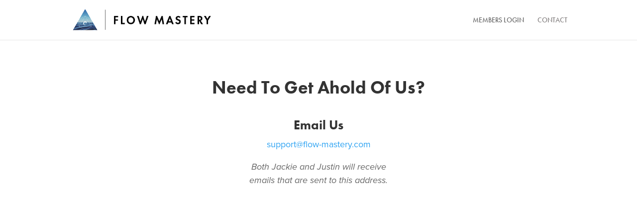

--- FILE ---
content_type: text/css
request_url: https://www.flow-mastery.com/wp-content/et-cache/global/et-divi-customizer-global.min.css?ver=1764554939
body_size: 1585
content:
body,.et_pb_column_1_2 .et_quote_content blockquote cite,.et_pb_column_1_2 .et_link_content a.et_link_main_url,.et_pb_column_1_3 .et_quote_content blockquote cite,.et_pb_column_3_8 .et_quote_content blockquote cite,.et_pb_column_1_4 .et_quote_content blockquote cite,.et_pb_blog_grid .et_quote_content blockquote cite,.et_pb_column_1_3 .et_link_content a.et_link_main_url,.et_pb_column_3_8 .et_link_content a.et_link_main_url,.et_pb_column_1_4 .et_link_content a.et_link_main_url,.et_pb_blog_grid .et_link_content a.et_link_main_url,body .et_pb_bg_layout_light .et_pb_post p,body .et_pb_bg_layout_dark .et_pb_post p{font-size:18px}.et_pb_slide_content,.et_pb_best_value{font-size:20px}body{line-height:1.5em}.container,.et_pb_row,.et_pb_slider .et_pb_container,.et_pb_fullwidth_section .et_pb_title_container,.et_pb_fullwidth_section .et_pb_title_featured_container,.et_pb_fullwidth_header:not(.et_pb_fullscreen) .et_pb_fullwidth_header_container{max-width:1000px}.et_boxed_layout #page-container,.et_boxed_layout.et_non_fixed_nav.et_transparent_nav #page-container #top-header,.et_boxed_layout.et_non_fixed_nav.et_transparent_nav #page-container #main-header,.et_fixed_nav.et_boxed_layout #page-container #top-header,.et_fixed_nav.et_boxed_layout #page-container #main-header,.et_boxed_layout #page-container .container,.et_boxed_layout #page-container .et_pb_row{max-width:1160px}#top-menu li.current-menu-ancestor>a,#top-menu li.current-menu-item>a,#top-menu li.current_page_item>a{color:rgba(10,0,0,0.51)}#footer-widgets .footer-widget li:before{top:12.3px}h1,h2,h3,h4,h5,h6,.et_quote_content blockquote p,.et_pb_slide_description .et_pb_slide_title{line-height:1.2em}@media only screen and (min-width:981px){.et_header_style_centered.et_hide_primary_logo #main-header:not(.et-fixed-header) .logo_container,.et_header_style_centered.et_hide_fixed_logo #main-header.et-fixed-header .logo_container{height:11.88px}.et-fixed-header #top-menu li.current-menu-ancestor>a,.et-fixed-header #top-menu li.current-menu-item>a,.et-fixed-header #top-menu li.current_page_item>a{color:rgba(10,0,0,0.51)!important}}@media only screen and (min-width:1250px){.et_pb_row{padding:25px 0}.et_pb_section{padding:50px 0}.single.et_pb_pagebuilder_layout.et_full_width_page .et_post_meta_wrapper{padding-top:75px}.et_pb_fullwidth_section{padding:0}}h1,h1.et_pb_contact_main_title,.et_pb_title_container h1{font-size:36px}h2,.product .related h2,.et_pb_column_1_2 .et_quote_content blockquote p{font-size:30px}h3{font-size:26px}h4,.et_pb_circle_counter h3,.et_pb_number_counter h3,.et_pb_column_1_3 .et_pb_post h2,.et_pb_column_1_4 .et_pb_post h2,.et_pb_blog_grid h2,.et_pb_column_1_3 .et_quote_content blockquote p,.et_pb_column_3_8 .et_quote_content blockquote p,.et_pb_column_1_4 .et_quote_content blockquote p,.et_pb_blog_grid .et_quote_content blockquote p,.et_pb_column_1_3 .et_link_content h2,.et_pb_column_3_8 .et_link_content h2,.et_pb_column_1_4 .et_link_content h2,.et_pb_blog_grid .et_link_content h2,.et_pb_column_1_3 .et_audio_content h2,.et_pb_column_3_8 .et_audio_content h2,.et_pb_column_1_4 .et_audio_content h2,.et_pb_blog_grid .et_audio_content h2,.et_pb_column_3_8 .et_pb_audio_module_content h2,.et_pb_column_1_3 .et_pb_audio_module_content h2,.et_pb_gallery_grid .et_pb_gallery_item h3,.et_pb_portfolio_grid .et_pb_portfolio_item h2,.et_pb_filterable_portfolio_grid .et_pb_portfolio_item h2{font-size:21px}h5{font-size:19px}h6{font-size:16px}.et_pb_slide_description .et_pb_slide_title{font-size:55px}.et_pb_gallery_grid .et_pb_gallery_item h3,.et_pb_portfolio_grid .et_pb_portfolio_item h2,.et_pb_filterable_portfolio_grid .et_pb_portfolio_item h2,.et_pb_column_1_4 .et_pb_audio_module_content h2{font-size:19px}h1,h2,h3,h4,h5,h6{font-family:"futura-pt",sans-serif}li{font-family:"futura-pt",sans-serif;font-weight:500}p{font-family:"proxima-nova",sans-serif}.fm-pb-toggle{max-width:600px}#post-50441 form input,#post-50441 form select,#post-50441 form label,#post-50441 form .moonray-form-element-sub-text{font-family:"futura-pt",Arial,sans-serif}#post-51874 form input,#post-51874 form select,#post-51874 form label,#post-51874 form .moonray-form-element-sub-text{font-family:"futura-pt",Arial,sans-serif}#post-51295 form input,#post-51295 form select,#post-51295 form label,#post-51295 form .moonray-form-element-sub-text{font-family:"futura-pt",Arial,sans-serif}#post-51178 form input,#post-51178 form select,#post-51178 form label,#post-51178 form .moonray-form-element-sub-text{font-family:"futura-pt",Arial,sans-serif}#post-50441 #mr-field-element-809626328060 div:nth-child(2){display:none}#post-50441 #mr-field-element-809626328060 div{padding:10px 0}#post-51874 #mr-field-element-809626328060 div:nth-child(2){display:none}#post-51874 #mr-field-element-809626328060 div{padding:10px 0}#post-51295 #mr-field-element-809626328060 div:nth-child(2){display:none}#post-51295 #mr-field-element-809626328060 div{padding:10px 0}#post-51178 #mr-field-element-809626328060 div:nth-child(2){display:none}#post-51178 #mr-field-element-809626328060 div{padding:10px 0}#post-49807 .ontraport_grid_offer .grid-summary,#post-50081 .ontraport_grid_offer .grid-summary,#post-50250 .ontraport_grid_offer .grid-summary,#post-50251 .ontraport_grid_offer .grid-summary,#post-51178 .ontraport_grid_offer .grid-summary{width:49%;min-width:230px}#post-50441 .ussr-grid-wrapper,#post-51874 .ussr-grid-wrapper,#post-49807 .ussr-grid-wrapper,#post-50081 .ussr-grid-wrapper,#post-50250 .ussr-grid-wrapper,#post-50251 .ussr-grid-wrapper,#post-51295 .ussr-grid-wrapper,#post-51178 .ussr-grid-wrapper{min-width:auto}#post-50441 .moonray-form-element-credit-card{width:100%}#post-51874 .moonray-form-element-credit-card{width:100%}#post-51295 .moonray-form-element-credit-card{width:100%}#post-51178 .moonray-form-element-credit-card{width:100%}#post-50441 #mr-field-element-854765961645 .moonray-form-input-type-payment-number{}#post-50441 #mr-field-element-854765961645 .moonray-form-input-type-text,#post-50441 #mr-field-element-854765961645 .moonray-form-input-type-select{width:50%!important}#post-51874 #mr-field-element-854765961645 .moonray-form-input-type-text,#post-51874 #mr-field-element-854765961645 .moonray-form-input-type-select{width:50%!important}#post-51295 #mr-field-element-854765961645 .moonray-form-input-type-text,#post-51295 #mr-field-element-854765961645 .moonray-form-input-type-select{width:50%!important}#post-51178 #mr-field-element-854765961645 .moonray-form-input-type-text,#post-51178 #mr-field-element-854765961645 .moonray-form-input-type-select{width:50%!important}@media (max-width:751px){#post-50441 #mr-field-element-854765961645 .moonray-form-input-type-text,#post-50441 #mr-field-element-854765961645 .moonray-form-input-type-select{width:100%!important}#post-51874 #mr-field-element-854765961645 .moonray-form-input-type-text,#post-51874 #mr-field-element-854765961645 .moonray-form-input-type-select{width:100%!important}#post-51295 #mr-field-element-854765961645 .moonray-form-input-type-text,#post-51295 #mr-field-element-854765961645 .moonray-form-input-type-select{width:100%!important}#post-51178 #mr-field-element-854765961645 .moonray-form-input-type-text,#post-51178 #mr-field-element-854765961645 .moonray-form-input-type-select{width:100%!important}}#post-50441 #mr-field-element-854765961645 .moonray-form-input-type-payment-code,#post-50441 #mr-field-element-854765961645 .moonray-form-input-type-payment-exp-year{padding-right:0}#post-51874 #mr-field-element-854765961645 .moonray-form-input-type-payment-code,#post-51874 #mr-field-element-854765961645 .moonray-form-input-type-payment-exp-year{padding-right:0}#post-51295 #mr-field-element-854765961645 .moonray-form-input-type-payment-code,#post-51295 #mr-field-element-854765961645 .moonray-form-input-type-payment-exp-year{padding-right:0}#post-51178 #mr-field-element-854765961645 .moonray-form-input-type-payment-code,#post-51178 #mr-field-element-854765961645 .moonray-form-input-type-payment-exp-year{padding-right:0}#post-50441 .ontraport_grid table,#post-51874 .ontraport_grid table,#post-51295 .ontraport_grid table,#post-51178 .ontraport_grid table{font-size:14px;font-weight:bold;font-family:'futura-pt'}#post-50441 .ontraport_grid table input,#post-51874 .ontraport_grid table input,#post-51295 .ontraport_grid table input,#post-51178 .ontraport_grid table input{margin-right:5px;position:relative;top:4px}#post-50441 .moonray-form-p2c23620f107 .moonray-form-element-wrapper,#post-51874 .moonray-form-p2c23620f162 .moonray-form-element-wrapper,#post-51295 .moonray-form-p2c23620f126 .moonray-form-element-wrapper,#post-51178 .moonray-form-p2c23620f126 .moonray-form-element-wrapper{padding-bottom:10px}#post-50441 .moonray-form-p2c23620f107 .moonray-form-input,#post-51874 .moonray-form-p2c23620f162 .moonray-form-input,#post-51295 .moonray-form-p2c23620f126 .moonray-form-input,#post-51178 .moonray-form-p2c23620f126 .moonray-form-input{padding-left:10px}#post-50441 form input,#post-51874 form input,#post-51295 form input,#post-50925 form select,#post-50925 form label,#post-50925 form .moonray-form-element-sub-text{font-family:"futura-pt",Arial,sans-serif}#post-50925 #mr-field-element-809626328060 div:nth-child(2){display:none}#post-50925 #mr-field-element-809626328060 div{padding:10px 0}#post-50925 .ussr-grid-wrapper{min-width:auto}#post-50925 .moonray-form-element-credit-card{width:100%}#post-50925 #mr-field-element-854765961645 .moonray-form-input-type-payment-number{}#post-50925 #mr-field-element-854765961645 .moonray-form-input-type-text,#post-50925 #mr-field-element-854765961645 .moonray-form-input-type-select{width:50%!important}@media (max-width:751px){#post-50925 #mr-field-element-854765961645 .moonray-form-input-type-text,#post-50925 #mr-field-element-854765961645 .moonray-form-input-type-select{width:100%!important}}#post-50925 #mr-field-element-854765961645 .moonray-form-input-type-payment-code,#post-50925 #mr-field-element-854765961645 .moonray-form-input-type-payment-exp-year{padding-right:0}#post-50925 .ontraport_grid table{font-size:14px;font-weight:bold;font-family:'futura-pt'}#post-50925 .ontraport_grid table input{margin-right:5px;position:relative;top:4px}#post-50925 .moonray-form-p2c23620f107 .moonray-form-element-wrapper{padding-bottom:10px}#post-50925 .moonray-form-p2c23620f107 .moonray-form-input{padding-left:10px}#post-50441 form input,#post-51874 form input,#post-51295 form input,#post-51229 form select,#post-51229 form label,#post-51229 form .moonray-form-element-sub-text{font-family:"futura-pt",Arial,sans-serif}#post-51229 #mr-field-element-809626328060 div:nth-child(2){display:none}#post-51229 #mr-field-element-809626328060 div{padding:10px 0}#post-51229 .ussr-grid-wrapper{min-width:auto}#post-51229 .moonray-form-element-credit-card{width:100%}#post-51229 #mr-field-element-854765961645 .moonray-form-input-type-payment-number{}#post-51229 #mr-field-element-854765961645 .moonray-form-input-type-text,#post-51229 #mr-field-element-854765961645 .moonray-form-input-type-select{width:50%!important}@media (max-width:751px){#post-51229 #mr-field-element-854765961645 .moonray-form-input-type-text,#post-51229 #mr-field-element-854765961645 .moonray-form-input-type-select{width:100%!important}.entry-content .ontraport_grid tr th,.entry-content .ontraport_grid tr td,.entry-content .ontraport_grid thead th{padding:10px 2px}.entry-content .ontraport_gridrow td span{padding-top:0em!important}.entry-content .ontraport_grid_offer__summary td+td{width:auto}#main-content .entry-content .ontraport_grid_offer .grid-summary{width:auto}.grid-summary-coupon-input{display:flex}}#post-51229 #mr-field-element-854765961645 .moonray-form-input-type-payment-code,#post-51229 #mr-field-element-854765961645 .moonray-form-input-type-payment-exp-year{padding-right:0}#post-51229 .ontraport_grid table{font-size:14px;font-weight:bold;font-family:'futura-pt'}#post-51229 .ontraport_grid table input{margin-right:5px;position:relative;top:4px}#post-51229 .moonray-form-p2c23620f107 .moonray-form-element-wrapper{padding-bottom:10px}#post-51229 .moonray-form-p2c23620f107 .moonray-form-input{padding-left:10px}.moonray-form-p2c23620f171 .moonray-form{margin:0 auto}

--- FILE ---
content_type: text/plain
request_url: https://www.google-analytics.com/j/collect?v=1&_v=j102&a=1024782958&t=pageview&_s=1&dl=https%3A%2F%2Fwww.flow-mastery.com%2Fcontact%2F&ul=en-us%40posix&dt=Contact%20-%20Flow%20Mastery&sr=1280x720&vp=1280x720&_u=IEBAAEABAAAAACAAI~&jid=1356961999&gjid=1152460370&cid=134884951.1765542072&tid=UA-77435544-1&_gid=40507472.1765542072&_r=1&_slc=1&z=593001371
body_size: -451
content:
2,cG-4J71SFPFNT